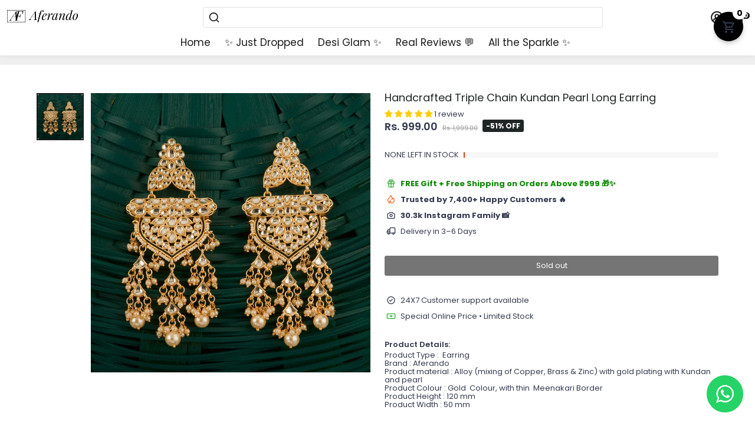

--- FILE ---
content_type: text/css
request_url: https://qupsell.codeswrapper.com/assets/style_sheet/slick.min.css
body_size: 4312
content:
@font-face{font-family:slick;font-weight:400;font-style:normal;src:url('./fonts/slick.eot');src:url('./fonts/slick.eot?#iefix') format('embedded-opentype'),url('./fonts/slick.woff') format('woff'),url('./fonts/slick.ttf') format('truetype'),url('./fonts/slick.svg#slick') format('svg')}.quick-upsell .slick-slider{position:relative;display:block;box-sizing:border-box;-webkit-user-select:none;-moz-user-select:none;-ms-user-select:none;user-select:none;-webkit-touch-callout:none;-khtml-user-select:none;-ms-touch-action:pan-y;touch-action:pan-y;-webkit-tap-highlight-color:transparent}.quick-upsell .slick-list{position:relative;display:block;overflow:hidden;margin:0;padding:0}.quick-upsell .slick-list:focus{outline:0}.quick-upsell .slick-list.dragging{cursor:pointer;cursor:hand}.quick-upsell .slick-slider .slick-list,.quick-upsell .slick-slider .slick-track{-webkit-transform:translate3d(0,0,0);-moz-transform:translate3d(0,0,0);-ms-transform:translate3d(0,0,0);-o-transform:translate3d(0,0,0);transform:translate3d(0,0,0)}.quick-upsell .slick-track{position:relative;top:0;left:0;display:block;margin-left:auto;margin-right:auto}.quick-upsell .slick-track:after,.quick-upsell .slick-track:before{display:table;content:''}.quick-upsell .slick-track:after{clear:both}.quick-upsell .slick-loading .slick-track{visibility:hidden}.quick-upsell .slick-slide{display:none;float:left;height:100%;min-height:1px}.quick-upsell [dir=rtl] .slick-slide{float:right}.quick-upsell .slick-slide img{display:block}.quick-upsell .slick-slide.slick-loading img{display:none}.quick-upsell .slick-slide.dragging img{pointer-events:none}.quick-upsell .slick-initialized .slick-slide{display:block}.quick-upsell .slick-loading .slick-slide{visibility:hidden}.quick-upsell .slick-vertical .slick-slide{display:block;height:auto;border:1px solid transparent}.quick-upsell .slick-arrow.slick-hidden{display:none}.quick-upsell .slick-next,.quick-upsell .slick-prev{font-size:0;line-height:0;position:absolute;top:50%;display:block;width:20px;height:20px;padding:0;-webkit-transform:translate(0,-50%);-ms-transform:translate(0,-50%);transform:translate(0,-50%);cursor:pointer;color:transparent;border:none;outline:0;background:0 0}.quick-upsell .slick-next:focus,.quick-upsell .slick-next:hover,.quick-upsell .slick-prev:focus,.quick-upsell .slick-prev:hover{color:transparent;outline:0;background:0 0}.quick-upsell .slick-next:focus:before,.quick-upsell .slick-next:hover:before,.quick-upsell .slick-prev:focus:before,.quick-upsell .slick-prev:hover:before{opacity:1}.quick-upsell .slick-next.slick-disabled:before,.quick-upsell .slick-prev.slick-disabled:before{opacity:.25}.quick-upsell .slick-next:before,.quick-upsell .slick-prev:before{font-family:slick;font-size:20px;line-height:1;opacity:.75;color:#fff;-webkit-font-smoothing:antialiased;-moz-osx-font-smoothing:grayscale}.quick-upsell .slick-prev{left:-25px}.quick-upsell [dir=rtl] .slick-prev{right:-25px;left:auto}.quick-upsell .slick-prev:before{content:'←'}.quick-upsell [dir=rtl] .slick-prev:before{content:'→'}.quick-upsell .slick-next{right:-25px}.quick-upsell [dir=rtl] .slick-next{right:auto;left:-25px}.quick-upsell .slick-next:before{content:'→'}.quick-upsell [dir=rtl] .slick-next:before{content:'←'}.quick-upsell .slick-dotted.slick-slider{margin-bottom:30px}.quick-upsell .slick-dots{position:absolute;bottom:-25px;display:block;width:100%;padding:0;margin:0;list-style:none;text-align:center}.quick-upsell .slick-dots li{position:relative;display:inline-block;width:20px;height:20px;margin:0 5px;padding:0;cursor:pointer}.quick-upsell .slick-dots li button{font-size:0;line-height:0;display:block;width:20px;height:20px;padding:5px;cursor:pointer;color:transparent;border:0;outline:0;background:0 0}.quick-upsell .slick-dots li button:focus,.quick-upsell .slick-dots li button:hover{outline:0}.quick-upsell .slick-dots li button:focus:before,.quick-upsell .slick-dots li button:hover:before{opacity:1}.quick-upsell .slick-dots li button:before{font-family:slick;font-size:6px;line-height:20px;position:absolute;top:0;left:0;width:20px;height:20px;content:'•';text-align:center;opacity:.25;color:#000;-webkit-font-smoothing:antialiased;-moz-osx-font-smoothing:grayscale}.quick-upsell .slick-dots li.slick-active button:before{opacity:.75;color:#000}